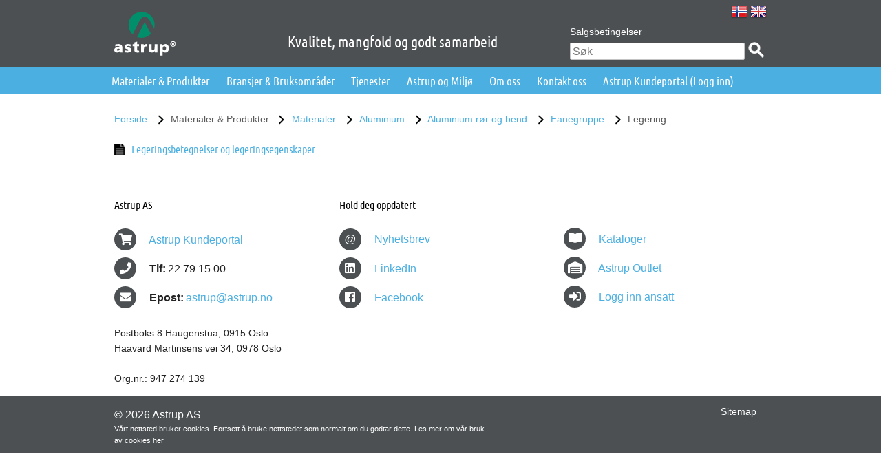

--- FILE ---
content_type: text/html; charset=utf-8
request_url: https://astrup.no/Materialer-Produkter/Materialer/Aluminium/Aluminium-roer-og-bend/Fanegruppe/Legering
body_size: 7046
content:
<!doctype html>
<!--[if lt IE 7 ]> <html lang="no-bokmaal" class="ie6 lt-ie9"> <![endif]-->
<!--[if IE 7 ]>    <html lang="no-bokmaal" class="ie7 lt-ie9"> <![endif]-->
<!--[if IE 8 ]>    <html lang="no-bokmaal" class="ie8 lt-ie9"> <![endif]-->
<!--[if IE 9 ]>    <html lang="no-bokmaal" class="ie9"> <![endif]-->
<!--[if (gt IE 9)|!(IE)]><!--> <html lang="no-bokmaal"> <!--<![endif]-->
<head>
    <meta charset="utf-8">
    <!--[if IE]>
        <meta http-equiv="X-UA-Compatible" content="IE=edge,chrome=1">
        <meta name="MSSmartTagsPreventParsing" content="TRUE">
    <![endif]-->
    <meta name="generator" content="eZ Publish">

        <script src="/extension/o7site_astrup/design/astrup/javascript/modernizr.2.7.1.custom.js"></script>
    <script src="/extension/o7site_astrup/design/astrup/javascript/require-jquery.js" data-main="/extension/o7site_astrup/design/astrup/javascript/main.js"></script>
    <script src="https://www.google.com/recaptcha/api.js" async defer></script>
    <script type="text/javascript" src="https://www.enterprise-ventureintelligence.com/js/804787.js" ></script> <noscript><img alt="" src="https://www.enterprise-ventureintelligence.com/804787.png" style="display:none;" /></noscript>

    <link rel="shortcut icon" href="/design/astrup/images/icons/favicon.ico">
    <meta name="viewport" content="width=device-width, initial-scale=1" />

    
    
        
            
<title>Legering - Astrup AS</title>




                        <meta name="description" content="Astrup AS Norges ledende leverandør av metaller og plast">
                                    <meta name="keywords" content="Astrup AS">
                                <link rel="stylesheet" type="text/css" href="/extension/o7site_astrup/design/astrup/stylesheets/normalize.css" />
<link rel="stylesheet" type="text/css" href="/extension/o7site_astrup/design/astrup/stylesheets/foundation/foundation.css" />
<link rel="stylesheet" type="text/css" href="/extension/o7site_astrup/design/astrup/stylesheets/foundation/responsive-tables.css" />
<link rel="stylesheet" type="text/css" href="/extension/o7site_astrup/design/astrup/stylesheets/webfonts/webfonts.css" />
<link rel="stylesheet" type="text/css" href="/extension/o7site_astrup/design/astrup/stylesheets/font-awesome/css/font-awesome.min.css" />
<link rel="stylesheet" type="text/css" href="/extension/o7site_astrup/design/astrup/stylesheets/offcanvas.css" />
<link rel="stylesheet" type="text/css" href="/extension/o7site_astrup/design/astrup/stylesheets/pikaday.css" />
<link rel="stylesheet" type="text/css" href="/extension/o7site_astrup/design/astrup/stylesheets/astrup.css" />

            <link rel="stylesheet" media="print" href="/extension/o7site_astrup/design/astrup/stylesheets/print.css">
    
    
    

    
    </head>


<body class="tab content view  lang-no-bokmaal">
    <div id="topwrap">

        <div id="wrap" role="main" class=" section_id_1 subtree_level_0_node_id_2 subtree_level_1_node_id_111 subtree_level_2_node_id_85 subtree_level_3_node_id_87 subtree_level_4_node_id_3008 subtree_level_5_node_id_3009 subtree_level_6_node_id_4342">

            
                        
            
            
            <header class="main">
    <div class="row">
        <div class="values columns large-12">
            Kvalitet, mangfold og godt samarbeid
        </div>
        <div class="small-12 large-6 columns logo-column">
            <h1 class="logo">
                <a href="/">
                    
                    <script>
                        var logo_src = '/extension/o7site_astrup/design/astrup/images/astrup_logo.svg';
                    
                        if (!Modernizr.svg) {
                            logo_src = logo_src.replace('.svg', '.png');
                        }
                        document.write('<img src="' + logo_src + '" alt="Astrup AS" />');
                    </script>
                    
                    <noscript>
                        <img src="/extension/o7site_astrup/design/astrup/images/astrup_logo.png" alt="Astrup AS" />
                    </noscript>
                </a>
            </h1>
        </div>
        <div class="small-12 large-6 columns right search-column">
            <ul class="language-switcher">    <li>
        <a href="/" class="norwegian" title="Norwegian">
            <span class="text">Norwegian</span>
        </a>
    </li>
    <li>
        <a href="/en" class="english" title="English">
            <span class="text">English</span>
        </a>
    </li></ul>
            <div class="hide-for-small">
                <ul class="extra-menu inline-list">
            <li>
            <a  class="line page "
    href="/Salgsbetingelser">Salgsbetingelser</a>
        </li>
    </ul>
            </div>
            <div class="search desktop">
                <form action="/sok" method="GET">
                    <input type="search" name="q" placeholder="Søk" />
                    <input type="submit" value="Søk" />
                </form>
            </div>
        </div>
    </div>
    <nav class="main">
        <div class="row">
            <a class="offcanvas-menu-trigger" href="#">Meny</a>
            <div class="search mobile">
                <form action="/sok" method="GET">
                    <input type="search" name="q" placeholder="Søk" />
                    <input type="submit" value="Søk" />
                </form>
            </div>
            <div class="columns large-12">
     
<ul class="main-menu inline-list">
            <li class="active">
                            <span class="menu-item">Materialer & Produkter</span>
            
                                                                                <div class="dropdown row">
                                                                                                                                    <div class="columns large-3">
                                    <h2><a href="/Materialer-Produkter/Materialer">Materialer</a></h2>
                                    <ul>
                                                                                    <li><h3><a href="/Materialer-Produkter/Materialer/Aluminium">Aluminium</a></h3>
                                                                                            </li>
                                                                                    <li><h3><a href="/Materialer-Produkter/Materialer/Bly">Bly</a></h3>
                                                                                            </li>
                                                                                    <li><h3><a href="/Materialer-Produkter/Materialer/Bronse">Bronse</a></h3>
                                                                                            </li>
                                                                                    <li><h3><a href="/Materialer-Produkter/Materialer/Kobber">Kobber</a></h3>
                                                                                            </li>
                                                                                    <li><h3><a href="/Materialer-Produkter/Materialer/Messing">Messing</a></h3>
                                                                                            </li>
                                                                                    <li><h3><a href="/Materialer-Produkter/Materialer/Plast-Standard">Plast - Standard </a></h3>
                                                                                            </li>
                                                                                    <li><h3><a href="/Materialer-Produkter/Materialer/Plast-Teknisk">Plast - Teknisk</a></h3>
                                                                                            </li>
                                                                                    <li><h3><a href="/Materialer-Produkter/Materialer/Rustbestandig-staal">Rustbestandig stål</a></h3>
                                                                                            </li>
                                                                                    <li><h3><a href="/Materialer-Produkter/Materialer/Spesialstaal">Spesialstål</a></h3>
                                                                                            </li>
                                                                                    <li><h3><a href="/Materialer-Produkter/Materialer/Titan-Grad-2-Grad-5">Titan Grad 2 / Grad 5</a></h3>
                                                                                            </li>
                                                                                    <li><h3><a href="/Materialer-Produkter/Materialer/Titansink">Titansink</a></h3>
                                                                                            </li>
                                                                                    <li><h3><a href="/Materialer-Produkter/Materialer/OEvrige-Metaller">Øvrige Metaller</a></h3>
                                                                                            </li>
                                                                            </ul>
                                </div>
                                                                                                                                                            <div class="columns large-3 column-split-first">
                                    <h2><a href="/Materialer-Produkter/Produkter">Produkter</a></h2>                                        <ul>
                                                                                            <li>
                                                    <h3><a href="/Materialer-Produkter/Produkter/Aluminium-rekkverk">Aluminium rekkverk</a></h3>
                                                                                                            <ul>
                                                                                                                            <li><h4><a href="/Materialer-Produkter/Produkter/Aluminium-rekkverk/Aluflex-Softline-rekkverk">Aluflex Softline rekkverk</a></h4></li>
                                                                                                                            <li><h4><a href="/Materialer-Produkter/Produkter/Aluminium-rekkverk/Aluflex-Classic-rekkverk">Aluflex Classic rekkverk </a></h4></li>
                                                                                                                    </ul>
                                                                                                    </li>
                                                                                            <li>
                                                    <h3><a href="/Materialer-Produkter/Produkter/AstruPanel-veggplater">AstruPanel veggplater</a></h3>
                                                                                                            <ul>
                                                                                                                            <li><h4><a href="/Materialer-Produkter/Produkter/AstruPanel-veggplater/AstruPanel-CRASH">AstruPanel CRASH!</a></h4></li>
                                                                                                                            <li><h4><a href="/Materialer-Produkter/Produkter/AstruPanel-veggplater/AstruPanel-CLEAN">AstruPanel CLEAN</a></h4></li>
                                                                                                                            <li><h4><a href="/Materialer-Produkter/Produkter/AstruPanel-veggplater/AstruPanel-BUMP">AstruPanel BUMP!</a></h4></li>
                                                                                                                    </ul>
                                                                                                    </li>
                                                                                            <li>
                                                    <h3><a href="/Materialer-Produkter/Produkter/Perforerte-materialer">Perforerte materialer</a></h3>
                                                                                                            <ul>
                                                                                                                            <li><h4><a href="/Materialer-Produkter/Produkter/Perforerte-materialer/Aluminium">Aluminium</a></h4></li>
                                                                                                                            <li><h4><a href="/Materialer-Produkter/Produkter/Perforerte-materialer/Rustbestandig-staal">Rustbestandig stål</a></h4></li>
                                                                                                                            <li><h4><a href="/Materialer-Produkter/Produkter/Perforerte-materialer/PVC">PVC</a></h4></li>
                                                                                                                    </ul>
                                                                                                    </li>
                                                                                            <li>
                                                    <h3><a href="/Materialer-Produkter/Produkter/Doerkplater">Dørkplater</a></h3>
                                                                                                            <ul>
                                                                                                                            <li><h4><a href="/Materialer-Produkter/Produkter/Doerkplater/Doerkplater-aluminium">Dørkplater aluminium</a></h4></li>
                                                                                                                            <li><h4><a href="/Materialer-Produkter/Produkter/Doerkplater/Doerkplater-rustbestandig-staal">Dørkplater rustbestandig stål</a></h4></li>
                                                                                                                    </ul>
                                                                                                    </li>
                                                                                            <li>
                                                    <h3><a href="/Materialer-Produkter/Produkter/Gangbane-og-trapp">Gangbane og trapp</a></h3>
                                                                                                            <ul>
                                                                                                                            <li><h4><a href="/Materialer-Produkter/Produkter/Gangbane-og-trapp/Aluflex-aluminium-gangbane">Aluflex aluminium gangbane</a></h4></li>
                                                                                                                            <li><h4><a href="/Materialer-Produkter/Produkter/Gangbane-og-trapp/Aluflex-Industritrapp">Aluflex Industritrapp</a></h4></li>
                                                                                                                            <li><h4><a href="/Materialer-Produkter/Produkter/Gangbane-og-trapp/AmpliForm-rist-nett-sil">AmpliForm rist, nett, sil</a></h4></li>
                                                                                                                    </ul>
                                                                                                    </li>
                                                                                    </ul>
                                </div>
                                                            <div class="columns large-3 column-split-second">
                                                                            <ul>
                                                                                            <li>
                                                    <h3><a href="/Materialer-Produkter/Produkter/Gitterrister">Gitterrister</a></h3>
                                                                                                            <ul>
                                                                                                                            <li><h4><a href="/Materialer-Produkter/Produkter/Gitterrister/Amplirist-aluminium-gangbanerist">Amplirist aluminium gangbanerist</a></h4></li>
                                                                                                                            <li><h4><a href="/Materialer-Produkter/Produkter/Gitterrister/GUP-GRP-gitterrist">GUP / GRP gitterrist</a></h4></li>
                                                                                                                    </ul>
                                                                                                    </li>
                                                                                            <li>
                                                    <h3><a href="/Materialer-Produkter/Produkter/Andre-produkter">Andre produkter</a></h3>
                                                                                                            <ul>
                                                                                                                            <li><h4><a href="/Materialer-Produkter/Produkter/Andre-produkter/Astrup-XPS-plater">Astrup XPS plater</a></h4></li>
                                                                                                                            <li><h4><a href="/Materialer-Produkter/Produkter/Andre-produkter/AstruPlay">AstruPlay</a></h4></li>
                                                                                                                            <li><h4><a href="/Materialer-Produkter/Produkter/Andre-produkter/Gummifendere">Gummifendere</a></h4></li>
                                                                                                                            <li><h4><a href="/Materialer-Produkter/Produkter/Andre-produkter/PVC-Flex">PVC Flex</a></h4></li>
                                                                                                                            <li><h4><a href="/Materialer-Produkter/Produkter/Andre-produkter/Smidde-emner-Forgin">Smidde emner (Forgin)</a></h4></li>
                                                                                                                            <li><h4><a href="/Materialer-Produkter/Produkter/Andre-produkter/TwinFix-profilsystem">TwinFix profilsystem</a></h4></li>
                                                                                                                    </ul>
                                                                                                    </li>
                                                                                    </ul>
                                </div>
                                                                        
                    
                                            <div class="columns large-3 drop-image">
                            
                                                                                                
    
    
                
                                                                                
        
                    <span
                class=""
                            >
        
            
            
                
                <img src="/var/astrup/storage/images/materialer-produkter/materialer-og-produkter/3133-5-nor-NO/Materialer-og-Produkter_megadropdown_info.jpg" alt="Dette er litt beskrivende bildetekst" title="Dette er litt beskrivende bildetekst">

            
            
            
            
        
                    </span>
        

                                    

                                
                                                                     
<p><i>Vi er&nbsp;landets ledende leverandør innen aluminium, metaller, plast, rustfritt stål, syrefast stål, titan og spesialstål.&nbsp;</i></p><p><b><i>Astrup har materialene!</i></b></p>                                                            
                        </div>
                                     </div>
                    </li>
            <li>
                            <span class="menu-item">Bransjer & Bruksområder</span>
            
                                            <div class="dropdown row">
                                                                                                                                    <div class="columns large-3">
                                    <h2><a href="/Bransjer-Bruksomraader/Bransjer">Bransjer</a></h2>
                                    <ul>
                                                                                    <li><h3><a href="/Bransjer-Bruksomraader/Bransjer/Mekanisk-industri">Mekanisk industri</a></h3>
                                                                                                    <ul>
                                                                                                                    <li><h4><a href="/Bransjer-Bruksomraader/Bransjer/Mekanisk-industri/Maskinering">Maskinering</a></h4></li>
                                                                                                                    <li><h4><a href="/Bransjer-Bruksomraader/Bransjer/Mekanisk-industri/Plate-Sveis">Plate/Sveis</a></h4></li>
                                                                                                                    <li><h4><a href="/Bransjer-Bruksomraader/Bransjer/Mekanisk-industri/Elektro">Elektro</a></h4></li>
                                                                                                            </ul>
                                                                                            </li>
                                                                                    <li><h3><a href="/Bransjer-Bruksomraader/Bransjer/Bygg">Bygg</a></h3>
                                                                                                    <ul>
                                                                                                                    <li><h4><a href="/Bransjer-Bruksomraader/Bransjer/Bygg/Fasadebyggere">Fasadebyggere</a></h4></li>
                                                                                                                    <li><h4><a href="/Bransjer-Bruksomraader/Bransjer/Bygg/Blikkenslagere">Blikkenslagere</a></h4></li>
                                                                                                            </ul>
                                                                                            </li>
                                                                                    <li><h3><a href="/Bransjer-Bruksomraader/Bransjer/Skilt-og-interioer">Skilt og interiør</a></h3>
                                                                                                    <ul>
                                                                                                                    <li><h4><a href="/Bransjer-Bruksomraader/Bransjer/Skilt-og-interioer/Skiltprodusenter">Skiltprodusenter</a></h4></li>
                                                                                                                    <li><h4><a href="/Bransjer-Bruksomraader/Bransjer/Skilt-og-interioer/Digital-print">Digital print</a></h4></li>
                                                                                                                    <li><h4><a href="/Bransjer-Bruksomraader/Bransjer/Skilt-og-interioer/Interioer">Interiør</a></h4></li>
                                                                                                            </ul>
                                                                                            </li>
                                                                            </ul>
                                </div>
                                                                                                                                                                                        <div class="columns large-3">
                                    <h2><a href="/Bransjer-Bruksomraader/Bruksomraader">Bruksområder</a></h2>
                                    <ul>
                                                                                    <li><h3><a href="/Bransjer-Bruksomraader/Bruksomraader/Aqua-Havbruk">Aqua/Havbruk</a></h3>
                                                                                            </li>
                                                                                    <li><h3><a href="/Bransjer-Bruksomraader/Bruksomraader/Naeringsmiddel">Næringsmiddel</a></h3>
                                                                                            </li>
                                                                                    <li><h3><a href="/Bransjer-Bruksomraader/Bruksomraader/Offshore-Subsea">Offshore/Subsea</a></h3>
                                                                                            </li>
                                                                                    <li><h3><a href="/Bransjer-Bruksomraader/Bruksomraader/Skipsbygging">Skipsbygging</a></h3>
                                                                                            </li>
                                                                                    <li><h3><a href="/Bransjer-Bruksomraader/Bruksomraader/Skipsutstyr">Skipsutstyr</a></h3>
                                                                                            </li>
                                                                                    <li><h3><a href="/Bransjer-Bruksomraader/Bruksomraader/Isolering-Mantling">Isolering/Mantling</a></h3>
                                                                                            </li>
                                                                                    <li><h3><a href="/Bransjer-Bruksomraader/Bruksomraader/Metallfasader">Metallfasader</a></h3>
                                                                                            </li>
                                                                                    <li><h3><a href="/Bransjer-Bruksomraader/Bruksomraader/Gangbaner-Rekkverk-Rister">Gangbaner / Rekkverk / Rister</a></h3>
                                                                                            </li>
                                                                                    <li><h3><a href="/Bransjer-Bruksomraader/Bruksomraader/Skilt-Display">Skilt/Display</a></h3>
                                                                                            </li>
                                                                                    <li><h3><a href="/Bransjer-Bruksomraader/Bruksomraader/Studio-Scenekulisser">Studio/Scenekulisser</a></h3>
                                                                                            </li>
                                                                                    <li><h3><a href="/Bransjer-Bruksomraader/Bruksomraader/Helse-Omsorg">Helse/Omsorg</a></h3>
                                                                                            </li>
                                                                                    <li><h3><a href="/Bransjer-Bruksomraader/Bruksomraader/Skole-Idrettsanlegg">Skole/Idrettsanlegg</a></h3>
                                                                                            </li>
                                                                                    <li><h3><a href="/Bransjer-Bruksomraader/Bruksomraader/Samferdsel">Samferdsel</a></h3>
                                                                                            </li>
                                                                            </ul>
                                </div>
                                                                        
                    
                                            <div class="columns large-3 drop-image">
                            
                                                                                                
    
    
                
                                                                                
        
                    <span
                class=""
                            >
        
            
            
                
                <img src="/var/astrup/storage/images/bransjer-bruksomraader/vi-har-materialene/13460-1-nor-NO/Vi-har-materialene_megadropdown_info.jpg" alt="Vi har materialene" title="Vi har materialene">

            
            
            
            
        
                    </span>
        

                                    

                                
                                                                     
<p>Astrup er&nbsp;totalleverandør av materialer til en rekke ulike bransjer</p><p><i><b>Astrup har materialene!</b></i></p>                                                            
                        </div>
                                     </div>
                    </li>
            <li>
                            <span class="menu-item">Tjenester</span>
            
                                                                                <div class="dropdown row">
                                                                                                                                    <div class="columns large-3">
                                    <h2><a href="/Tjenester/Bearbeiding">Bearbeiding</a></h2>
                                    <ul>
                                                                                    <li><h3><a href="/Tjenester/Bearbeiding/Kapping-av-bolt">Kapping av bolt</a></h3>
                                                                                            </li>
                                                                                    <li><h3><a href="/Tjenester/Bearbeiding/Kapping-av-plater">Kapping av plater</a></h3>
                                                                                            </li>
                                                                                    <li><h3><a href="/Tjenester/Bearbeiding/Plast-bearbeiding">Plast bearbeiding</a></h3>
                                                                                            </li>
                                                                                    <li><h3><a href="/Tjenester/Bearbeiding/Annen-bearbeiding">Annen bearbeiding</a></h3>
                                                                                            </li>
                                                                                    <li><h3><a href="/Tjenester/Bearbeiding/Foliering">Foliering</a></h3>
                                                                                            </li>
                                                                            </ul>
                                </div>
                                                                                                                                                                                        <div class="columns large-3">
                                    <h2><a href="/Tjenester/Andre-Tjenester">Andre Tjenester</a></h2>
                                    <ul>
                                                                                    <li><h3><a href="/Tjenester/Andre-Tjenester/Astrup-Kundeportal">Astrup Kundeportal</a></h3>
                                                                                            </li>
                                                                                    <li><h3><a href="/Tjenester/Andre-Tjenester/Merking-Sporbarhet">Merking/Sporbarhet</a></h3>
                                                                                            </li>
                                                                                    <li><h3><a href="/Tjenester/Andre-Tjenester/PMI-positive-material-identification">PMI (positive material identification)</a></h3>
                                                                                            </li>
                                                                                    <li><h3><a href="/Tjenester/Andre-Tjenester/Spesialprofiler-tegning-design-loesninger">Spesialprofiler – tegning / design / løsninger</a></h3>
                                                                                            </li>
                                                                                    <li><h3><a href="/Tjenester/Andre-Tjenester/eFaktura">eFaktura</a></h3>
                                                                                            </li>
                                                                                    <li><h3><a href="/Tjenester/Andre-Tjenester/Lagerkataloger">Lagerkataloger</a></h3>
                                                                                            </li>
                                                                            </ul>
                                </div>
                                                                                                                                                                                        <div class="columns large-3">
                                    <h2><a href="/Tjenester/Logistikk-Transport">Logistikk/Transport</a></h2>
                                    <ul>
                                                                                    <li><h3><a href="/Tjenester/Logistikk-Transport/Automatlager">Automatlager</a></h3>
                                                                                            </li>
                                                                                    <li><h3><a href="/Tjenester/Logistikk-Transport/Levering-av-varer">Levering av varer</a></h3>
                                                                                            </li>
                                                                                    <li><h3><a href="/Tjenester/Logistikk-Transport/Vareretur">Vareretur</a></h3>
                                                                                            </li>
                                                                                    <li><h3><a href="/Tjenester/Logistikk-Transport/Kollisporing">Kollisporing</a></h3>
                                                                                            </li>
                                                                                    <li><h3><a href="/Tjenester/Logistikk-Transport/Truckers-Guide">Truckers Guide</a></h3>
                                                                                            </li>
                                                                                    <li><h3><a href="/Tjenester/Logistikk-Transport/Instruks-til-leverandoerer">Instruks til leverandører</a></h3>
                                                                                            </li>
                                                                            </ul>
                                </div>
                                                                        
                    
                                            <div class="columns large-3 drop-image">
                            
                                                                                                
    
    
                
                                                                                
        
                    <span
                class=""
                            >
        
            
            
                
                <img src="/var/astrup/storage/images/forside/tjenester/astrup-materialkalkulator2/38455-2-nor-NO/Astrup-Materialkalkulator_megadropdown_info.png" alt="Astrup Materialkalkulator" title="Astrup Materialkalkulator">

            
            
            
            
        
                    </span>
        

                                    

                                
                                                                     
<p>Vi har laget en materialkalkulator som baserer seg på teoretiske vekter.&nbsp;Denne er kun et verktøy til å gi et estimat for beregning, og det vil alltid være variasjon på det som er teoretisk vekt og faktisk vekt.</p><p><a href="http://astrup.no/materialkalkulator" title="Materialkalkulator" target="_blank" class="materialkalkulator">Materialkalkulator</a></p>                                                            
                        </div>
                                     </div>
                    </li>
            <li>
                                            
                                    <a href="/KS-HMS-GDPR/Kvalitet" class="menu-item">Astrup og Miljø</a>
                            
                    </li>
            <li>
                                            
                 
                    <a href="/Om-oss" class="menu-item">Om oss</a>
                            
                    </li>
            <li>
                                            
                 
                    <a href="/Kontakt-oss" class="menu-item">Kontakt oss</a>
                            
                    </li>
    
    <li>
	<a href="https://kundeportal.astrup.no/" target="_blank" class="menu-item">Astrup Kundeportal (Logg inn)</a>
    </li>
</ul>


</div>        </div>
    </nav>
</header>

            
                            <div class="path row hide-for-small">
    <div class="large-12 columns">
        <ul class="inline-list">
            
                
                <li class="path-item">
                                            <a href="/">
                                                            Forside
                                                    </a>
                                    </li>

            
                
                <li class="path-item">
                                            <span>
                            Materialer &amp; Produkter
                        </span>
                                    </li>

            
                
                <li class="path-item">
                                            <a href="/Materialer-Produkter/Materialer">
                                                            Materialer
                                                    </a>
                                    </li>

            
                
                <li class="path-item">
                                            <a href="/Materialer-Produkter/Materialer/Aluminium">
                                                            Aluminium
                                                    </a>
                                    </li>

            
                
                <li class="path-item">
                                            <a href="/Materialer-Produkter/Materialer/Aluminium/Aluminium-roer-og-bend">
                                                            Aluminium rør og bend
                                                    </a>
                                    </li>

            
                
                <li class="path-item">
                                            <a href="/Materialer-Produkter/Materialer/Aluminium/Aluminium-roer-og-bend/Fanegruppe">
                                                            Fanegruppe
                                                    </a>
                                    </li>

            
                
                <li class="path-item">
                                            <span>
                            Legering
                        </span>
                                    </li>

                    </ul>
    </div>
</div>
            
            
            <div class="content">
                

<div class="content row">
                        <div class="columns large-12 small-12">
                
<article class="embed file">
    <h1 class="title incognito">
        <a  class="file file-pdf"
            href="/content/download/4543/15781/version/1/file/Legeringsbetegnelser+og+legeringsegenskaper.pdf"
        >
            Legeringsbetegnelser og legeringsegenskaper
        </a>
    </h1>
</article>
            </div>
                            
        
</div>

            </div>

            
            <footer class="main">
    <article class="row">
        <section class="columns large-4 small-12 left-col">
            <h4 class="name">Astrup AS</h4>
            
            <div class="fa-round">
                <i class="fa fa-shopping-cart"></i> <a target="_blank" href="https://kundeportal.astrup.no/" class="biggerlink">Astrup Kundeportal</a>
            </div>

            <div class="fa-round">
                <i class="fa fa-phone"></i> <span class="desc">Tlf:</span>22 79 15 00
            </div>

            <div class="fa-round">
                <i class="fa fa-envelope"></i> <span class="desc">Epost:</span><a href='mailto:astrup@astrup.no'>astrup@astrup.no</a>            </div>

            <div class="address"><p>
Postboks 8 Haugenstua, 0915 Oslo<br />
Haavard Martinsens vei 34, 0978 Oslo<br />
<br />
Org.nr.: 947 274 139</p></div>
        </section>
        <section class="columns large-4 small-12">
            <div class="share">
              <h4>Hold deg oppdatert</h4>
                                    <a href="/Nyhetsbrev" class="fa-round">
                        <i class="mail">@</i> Nyhetsbrev
                    </a>
                
                <a href="http://www.linkedin.com/company/astrup-as" class="fa-round">
                    <i class="fab fa-linkedin"></i> LinkedIn
                </a>

                <a href="http://www.facebook.com/astrupas" class="fa-round">
                    <i class="fab fa-facebook"></i> Facebook
                </a>

<!--                !-->
            </div>
        </section>
        <section class="columns large-4 small-12">
            <div style="display: none;">
                <h4>Intranett</h4>
                <form method="post" action="@TODO">
                    <input type="text" name="username" placeholder="Brukernavn">
                    <input type="password" name="password" placeholder="Passord">
                    <input type="submit" name="submitButton" value="Logg inn">
                </form>
            </div>
                        <div class="fa-round" style="padding-top: 66px;">
                <i class="fas fa-book-open"></i> <a  class="line document_archive "
    href="/Kataloger">Kataloger</a>
            </div>

                        <div class="fa-round">
                <i class="fas fa-warehouse"></i> <a  class="line page "
    href="/Astrup-Outlet">Astrup Outlet</a>
            </div>
            <div class="fa-round login">
                <i class="fas fa-sign-in-alt"></i> <a target="_blank" href="https://desktop.astrup.no/rdweb">Logg inn ansatt</a>
            </div>
        </section>
    </article>
</footer>

<footer class="sub">
    <div class="row">
        <section class="columns large-7 small-12">
            <p class="copyright">&copy; 2026 Astrup AS</p>
            
<p>Vårt nettsted bruker cookies. Fortsett å bruke nettstedet som normalt om du godtar dette. Les mer om vår bruk av cookies <a href="http://astrup.no/Cookies-paa-astrup.no" target="_self">her</a></p>        </section>
        <section class="columns large-5 small-12 links">
                                                                                                                                                                                                                    <a  class="line sitemap "
    href="/Sitemap">Sitemap</a>
                    </section>
    </div>
</footer>

        </div>

        
        <section class="mobile-sidebar" role="complementary">
            <nav class="mobile-main">
    <ul>
                    <li class="nav-item expanded expandable">
            <span class="nav-link">Materialer & Produkter</span>
                <a class="nav-expand expanded" href="#">&nbsp;</a>
        <ul>
                            <li class="nav-item expanded expandable">
            <a class="nav-link" href="/Materialer-Produkter/Materialer">Materialer</a>
                <a class="nav-expand expanded" href="#">&nbsp;</a>
        <ul>
                            <li class="nav-item expanded">
            <a class="nav-link" href="/Materialer-Produkter/Materialer/Aluminium">Aluminium</a>
        </li>
                            <li class="nav-item">
            <a class="nav-link" href="/Materialer-Produkter/Materialer/Bly">Bly</a>
        </li>
                            <li class="nav-item">
            <a class="nav-link" href="/Materialer-Produkter/Materialer/Bronse">Bronse</a>
        </li>
                            <li class="nav-item">
            <a class="nav-link" href="/Materialer-Produkter/Materialer/Kobber">Kobber</a>
        </li>
                            <li class="nav-item">
            <a class="nav-link" href="/Materialer-Produkter/Materialer/Messing">Messing</a>
        </li>
                            <li class="nav-item">
            <a class="nav-link" href="/Materialer-Produkter/Materialer/Plast-Standard">Plast - Standard </a>
        </li>
                            <li class="nav-item">
            <a class="nav-link" href="/Materialer-Produkter/Materialer/Plast-Teknisk">Plast - Teknisk</a>
        </li>
                            <li class="nav-item">
            <a class="nav-link" href="/Materialer-Produkter/Materialer/Rustbestandig-staal">Rustbestandig stål</a>
        </li>
                            <li class="nav-item">
            <a class="nav-link" href="/Materialer-Produkter/Materialer/Spesialstaal">Spesialstål</a>
        </li>
                            <li class="nav-item">
            <a class="nav-link" href="/Materialer-Produkter/Materialer/Titan-Grad-2-Grad-5">Titan Grad 2 / Grad 5</a>
        </li>
                            <li class="nav-item">
            <a class="nav-link" href="/Materialer-Produkter/Materialer/Titansink">Titansink</a>
        </li>
                            <li class="nav-item">
            <a class="nav-link" href="/Materialer-Produkter/Materialer/OEvrige-Metaller">Øvrige Metaller</a>
        </li>
                    </ul>
    </li>
                            <li class="nav-item expandable">
            <a class="nav-link" href="/Materialer-Produkter/Produkter">Produkter</a>
                <a class="nav-expand" href="#">&nbsp;</a>
        <ul>
                            <li class="nav-item expandable">
            <a class="nav-link" href="/Materialer-Produkter/Produkter/Aluminium-rekkverk">Aluminium rekkverk</a>
                <a class="nav-expand" href="#">&nbsp;</a>
        <ul>
                            <li class="nav-item">
            <a class="nav-link" href="/Materialer-Produkter/Produkter/Aluminium-rekkverk/Aluflex-Softline-rekkverk">Aluflex Softline rekkverk</a>
        </li>
                            <li class="nav-item">
            <a class="nav-link" href="/Materialer-Produkter/Produkter/Aluminium-rekkverk/Aluflex-Classic-rekkverk">Aluflex Classic rekkverk </a>
        </li>
                    </ul>
    </li>
                            <li class="nav-item expandable">
            <a class="nav-link" href="/Materialer-Produkter/Produkter/AstruPanel-veggplater">AstruPanel veggplater</a>
                <a class="nav-expand" href="#">&nbsp;</a>
        <ul>
                            <li class="nav-item">
            <a class="nav-link" href="/Materialer-Produkter/Produkter/AstruPanel-veggplater/AstruPanel-CRASH">AstruPanel CRASH!</a>
        </li>
                            <li class="nav-item">
            <a class="nav-link" href="/Materialer-Produkter/Produkter/AstruPanel-veggplater/AstruPanel-CLEAN">AstruPanel CLEAN</a>
        </li>
                            <li class="nav-item">
            <a class="nav-link" href="/Materialer-Produkter/Produkter/AstruPanel-veggplater/AstruPanel-BUMP">AstruPanel BUMP!</a>
        </li>
                    </ul>
    </li>
                            <li class="nav-item expandable">
            <a class="nav-link" href="/Materialer-Produkter/Produkter/Perforerte-materialer">Perforerte materialer</a>
                <a class="nav-expand" href="#">&nbsp;</a>
        <ul>
                            <li class="nav-item">
            <a class="nav-link" href="/Materialer-Produkter/Produkter/Perforerte-materialer/Aluminium">Aluminium</a>
        </li>
                            <li class="nav-item">
            <a class="nav-link" href="/Materialer-Produkter/Produkter/Perforerte-materialer/Rustbestandig-staal">Rustbestandig stål</a>
        </li>
                            <li class="nav-item">
            <a class="nav-link" href="/Materialer-Produkter/Produkter/Perforerte-materialer/PVC">PVC</a>
        </li>
                    </ul>
    </li>
                            <li class="nav-item expandable">
            <a class="nav-link" href="/Materialer-Produkter/Produkter/Doerkplater">Dørkplater</a>
                <a class="nav-expand" href="#">&nbsp;</a>
        <ul>
                            <li class="nav-item">
            <a class="nav-link" href="/Materialer-Produkter/Produkter/Doerkplater/Doerkplater-aluminium">Dørkplater aluminium</a>
        </li>
                            <li class="nav-item">
            <a class="nav-link" href="/Materialer-Produkter/Produkter/Doerkplater/Doerkplater-rustbestandig-staal">Dørkplater rustbestandig stål</a>
        </li>
                    </ul>
    </li>
                            <li class="nav-item expandable">
            <a class="nav-link" href="/Materialer-Produkter/Produkter/Gangbane-og-trapp">Gangbane og trapp</a>
                <a class="nav-expand" href="#">&nbsp;</a>
        <ul>
                            <li class="nav-item">
            <a class="nav-link" href="/Materialer-Produkter/Produkter/Gangbane-og-trapp/Aluflex-aluminium-gangbane">Aluflex aluminium gangbane</a>
        </li>
                            <li class="nav-item">
            <a class="nav-link" href="/Materialer-Produkter/Produkter/Gangbane-og-trapp/Aluflex-Industritrapp">Aluflex Industritrapp</a>
        </li>
                            <li class="nav-item">
            <a class="nav-link" href="/Materialer-Produkter/Produkter/Gangbane-og-trapp/AmpliForm-rist-nett-sil">AmpliForm rist, nett, sil</a>
        </li>
                    </ul>
    </li>
                            <li class="nav-item expandable">
            <a class="nav-link" href="/Materialer-Produkter/Produkter/Gitterrister">Gitterrister</a>
                <a class="nav-expand" href="#">&nbsp;</a>
        <ul>
                            <li class="nav-item">
            <a class="nav-link" href="/Materialer-Produkter/Produkter/Gitterrister/Amplirist-aluminium-gangbanerist">Amplirist aluminium gangbanerist</a>
        </li>
                            <li class="nav-item">
            <a class="nav-link" href="/Materialer-Produkter/Produkter/Gitterrister/GUP-GRP-gitterrist">GUP / GRP gitterrist</a>
        </li>
                    </ul>
    </li>
                            <li class="nav-item expandable">
            <a class="nav-link" href="/Materialer-Produkter/Produkter/Andre-produkter">Andre produkter</a>
                <a class="nav-expand" href="#">&nbsp;</a>
        <ul>
                            <li class="nav-item">
            <a class="nav-link" href="/Materialer-Produkter/Produkter/Andre-produkter/Astrup-XPS-plater">Astrup XPS plater</a>
        </li>
                            <li class="nav-item">
            <a class="nav-link" href="/Materialer-Produkter/Produkter/Andre-produkter/AstruPlay">AstruPlay</a>
        </li>
                            <li class="nav-item">
            <a class="nav-link" href="/Materialer-Produkter/Produkter/Andre-produkter/Gummifendere">Gummifendere</a>
        </li>
                            <li class="nav-item">
            <a class="nav-link" href="/Materialer-Produkter/Produkter/Andre-produkter/PVC-Flex">PVC Flex</a>
        </li>
                            <li class="nav-item">
            <a class="nav-link" href="/Materialer-Produkter/Produkter/Andre-produkter/Smidde-emner-Forgin">Smidde emner (Forgin)</a>
        </li>
                            <li class="nav-item">
            <a class="nav-link" href="/Materialer-Produkter/Produkter/Andre-produkter/TwinFix-profilsystem">TwinFix profilsystem</a>
        </li>
                    </ul>
    </li>
                    </ul>
    </li>
                    </ul>
    </li>
                    <li class="nav-item expandable">
            <span class="nav-link">Bransjer & Bruksområder</span>
                <a class="nav-expand" href="#">&nbsp;</a>
        <ul>
                            <li class="nav-item expandable">
            <a class="nav-link" href="/Bransjer-Bruksomraader/Bransjer">Bransjer</a>
                <a class="nav-expand" href="#">&nbsp;</a>
        <ul>
                            <li class="nav-item expandable">
            <a class="nav-link" href="/Bransjer-Bruksomraader/Bransjer/Mekanisk-industri">Mekanisk industri</a>
                <a class="nav-expand" href="#">&nbsp;</a>
        <ul>
                            <li class="nav-item">
            <a class="nav-link" href="/Bransjer-Bruksomraader/Bransjer/Mekanisk-industri/Maskinering">Maskinering</a>
        </li>
                            <li class="nav-item">
            <a class="nav-link" href="/Bransjer-Bruksomraader/Bransjer/Mekanisk-industri/Plate-Sveis">Plate/Sveis</a>
        </li>
                            <li class="nav-item">
            <a class="nav-link" href="/Bransjer-Bruksomraader/Bransjer/Mekanisk-industri/Elektro">Elektro</a>
        </li>
                    </ul>
    </li>
                            <li class="nav-item expandable">
            <a class="nav-link" href="/Bransjer-Bruksomraader/Bransjer/Bygg">Bygg</a>
                <a class="nav-expand" href="#">&nbsp;</a>
        <ul>
                            <li class="nav-item">
            <a class="nav-link" href="/Bransjer-Bruksomraader/Bransjer/Bygg/Fasadebyggere">Fasadebyggere</a>
        </li>
                            <li class="nav-item">
            <a class="nav-link" href="/Bransjer-Bruksomraader/Bransjer/Bygg/Blikkenslagere">Blikkenslagere</a>
        </li>
                    </ul>
    </li>
                            <li class="nav-item expandable">
            <a class="nav-link" href="/Bransjer-Bruksomraader/Bransjer/Skilt-og-interioer">Skilt og interiør</a>
                <a class="nav-expand" href="#">&nbsp;</a>
        <ul>
                            <li class="nav-item">
            <a class="nav-link" href="/Bransjer-Bruksomraader/Bransjer/Skilt-og-interioer/Skiltprodusenter">Skiltprodusenter</a>
        </li>
                            <li class="nav-item">
            <a class="nav-link" href="/Bransjer-Bruksomraader/Bransjer/Skilt-og-interioer/Digital-print">Digital print</a>
        </li>
                            <li class="nav-item">
            <a class="nav-link" href="/Bransjer-Bruksomraader/Bransjer/Skilt-og-interioer/Interioer">Interiør</a>
        </li>
                    </ul>
    </li>
                    </ul>
    </li>
                            <li class="nav-item expandable">
            <a class="nav-link" href="/Bransjer-Bruksomraader/Bruksomraader">Bruksområder</a>
                <a class="nav-expand" href="#">&nbsp;</a>
        <ul>
                            <li class="nav-item">
            <a class="nav-link" href="/Bransjer-Bruksomraader/Bruksomraader/Aqua-Havbruk">Aqua/Havbruk</a>
        </li>
                            <li class="nav-item">
            <a class="nav-link" href="/Bransjer-Bruksomraader/Bruksomraader/Naeringsmiddel">Næringsmiddel</a>
        </li>
                            <li class="nav-item">
            <a class="nav-link" href="/Bransjer-Bruksomraader/Bruksomraader/Offshore-Subsea">Offshore/Subsea</a>
        </li>
                            <li class="nav-item">
            <a class="nav-link" href="/Bransjer-Bruksomraader/Bruksomraader/Skipsbygging">Skipsbygging</a>
        </li>
                            <li class="nav-item">
            <a class="nav-link" href="/Bransjer-Bruksomraader/Bruksomraader/Skipsutstyr">Skipsutstyr</a>
        </li>
                            <li class="nav-item">
            <a class="nav-link" href="/Bransjer-Bruksomraader/Bruksomraader/Isolering-Mantling">Isolering/Mantling</a>
        </li>
                            <li class="nav-item">
            <a class="nav-link" href="/Bransjer-Bruksomraader/Bruksomraader/Metallfasader">Metallfasader</a>
        </li>
                            <li class="nav-item">
            <a class="nav-link" href="/Bransjer-Bruksomraader/Bruksomraader/Gangbaner-Rekkverk-Rister">Gangbaner / Rekkverk / Rister</a>
        </li>
                            <li class="nav-item">
            <a class="nav-link" href="/Bransjer-Bruksomraader/Bruksomraader/Skilt-Display">Skilt/Display</a>
        </li>
                            <li class="nav-item">
            <a class="nav-link" href="/Bransjer-Bruksomraader/Bruksomraader/Studio-Scenekulisser">Studio/Scenekulisser</a>
        </li>
                            <li class="nav-item">
            <a class="nav-link" href="/Bransjer-Bruksomraader/Bruksomraader/Helse-Omsorg">Helse/Omsorg</a>
        </li>
                            <li class="nav-item">
            <a class="nav-link" href="/Bransjer-Bruksomraader/Bruksomraader/Skole-Idrettsanlegg">Skole/Idrettsanlegg</a>
        </li>
                            <li class="nav-item">
            <a class="nav-link" href="/Bransjer-Bruksomraader/Bruksomraader/Samferdsel">Samferdsel</a>
        </li>
                    </ul>
    </li>
                    </ul>
    </li>
                    <li class="nav-item expandable">
            <span class="nav-link">Tjenester</span>
                <a class="nav-expand" href="#">&nbsp;</a>
        <ul>
                            <li class="nav-item expandable">
            <a class="nav-link" href="/Tjenester/Bearbeiding">Bearbeiding</a>
                <a class="nav-expand" href="#">&nbsp;</a>
        <ul>
                            <li class="nav-item">
            <a class="nav-link" href="/Tjenester/Bearbeiding/Kapping-av-bolt">Kapping av bolt</a>
        </li>
                            <li class="nav-item">
            <a class="nav-link" href="/Tjenester/Bearbeiding/Kapping-av-plater">Kapping av plater</a>
        </li>
                            <li class="nav-item">
            <a class="nav-link" href="/Tjenester/Bearbeiding/Plast-bearbeiding">Plast bearbeiding</a>
        </li>
                            <li class="nav-item">
            <a class="nav-link" href="/Tjenester/Bearbeiding/Annen-bearbeiding">Annen bearbeiding</a>
        </li>
                            <li class="nav-item">
            <a class="nav-link" href="/Tjenester/Bearbeiding/Foliering">Foliering</a>
        </li>
                    </ul>
    </li>
                            <li class="nav-item expandable">
            <a class="nav-link" href="/Tjenester/Andre-Tjenester">Andre Tjenester</a>
                <a class="nav-expand" href="#">&nbsp;</a>
        <ul>
                            <li class="nav-item">
            <a class="nav-link" href="/Tjenester/Andre-Tjenester/Astrup-Kundeportal">Astrup Kundeportal</a>
        </li>
                            <li class="nav-item">
            <a class="nav-link" href="/Tjenester/Andre-Tjenester/Merking-Sporbarhet">Merking/Sporbarhet</a>
        </li>
                            <li class="nav-item">
            <a class="nav-link" href="/Tjenester/Andre-Tjenester/PMI-positive-material-identification">PMI (positive material identification)</a>
        </li>
                            <li class="nav-item">
            <a class="nav-link" href="/Tjenester/Andre-Tjenester/Spesialprofiler-tegning-design-loesninger">Spesialprofiler – tegning / design / løsninger</a>
        </li>
                            <li class="nav-item">
            <a class="nav-link" href="/Tjenester/Andre-Tjenester/eFaktura">eFaktura</a>
        </li>
                            <li class="nav-item">
            <a class="nav-link" href="/Tjenester/Andre-Tjenester/Lagerkataloger">Lagerkataloger</a>
        </li>
                    </ul>
    </li>
                            <li class="nav-item expandable">
            <a class="nav-link" href="/Tjenester/Logistikk-Transport">Logistikk/Transport</a>
                <a class="nav-expand" href="#">&nbsp;</a>
        <ul>
                            <li class="nav-item">
            <a class="nav-link" href="/Tjenester/Logistikk-Transport/Automatlager">Automatlager</a>
        </li>
                            <li class="nav-item">
            <a class="nav-link" href="/Tjenester/Logistikk-Transport/Levering-av-varer">Levering av varer</a>
        </li>
                            <li class="nav-item">
            <a class="nav-link" href="/Tjenester/Logistikk-Transport/Vareretur">Vareretur</a>
        </li>
                            <li class="nav-item">
            <a class="nav-link" href="/Tjenester/Logistikk-Transport/Kollisporing">Kollisporing</a>
        </li>
                            <li class="nav-item">
            <a class="nav-link" href="/Tjenester/Logistikk-Transport/Truckers-Guide">Truckers Guide</a>
        </li>
                            <li class="nav-item">
            <a class="nav-link" href="/Tjenester/Logistikk-Transport/Instruks-til-leverandoerer">Instruks til leverandører</a>
        </li>
                    </ul>
    </li>
                    </ul>
    </li>
                    <li class="nav-item">
            <a class="nav-link" href="/Astrup-og-Miljoe">Astrup og Miljø</a>
        </li>
                    <li class="nav-item">
            <a class="nav-link" href="/Om-oss">Om oss</a>
        </li>
                    <li class="nav-item">
            <a class="nav-link" href="/Kontakt-oss">Kontakt oss</a>
        </li>
                            <li class="nav-item">
                <a class="nav-link" href="/Salgsbetingelser">Salgsbetingelser</a>
            </li>
        
            <li>
        <a href="/" class="norwegian" title="Norwegian">
            <span class="text">Norwegian</span>
        </a>
    </li>
    <li>
        <a href="/en" class="english" title="English">
            <span class="text">English</span>
        </a>
    </li>    </ul>

</nav>        </section>

    </div>

    
            

    
    
            
<script>
  (function(i,s,o,g,r,a,m){i['GoogleAnalyticsObject']=r;i[r]=i[r]||function(){
  (i[r].q=i[r].q||[]).push(arguments)},i[r].l=1*new Date();a=s.createElement(o),
  m=s.getElementsByTagName(o)[0];a.async=1;a.src=g;m.parentNode.insertBefore(a,m)
  })(window,document,'script','//www.google-analytics.com/analytics.js','ga');

  ga('create', 'UA-47918421-1', 'astrup.no');
  ga('send', 'pageview');

</script>
    

</body>
</html>


--- FILE ---
content_type: text/css
request_url: https://astrup.no/extension/o7site_astrup/design/astrup/stylesheets/offcanvas.css
body_size: 412
content:
/* Off canvas layout CSS/JS provided by or adapted from work by Jason Weaver and Luke Wroblewski */
.paneled .container { overflow: hidden; }

.paneled .row { width: 100%; }

[role="main"]:before { content: " "; position: absolute; z-index: -1; top: 0; left: -100%; width: 100%; height: 100%; }

[role="complementary"], [role="main"] { width: 100%; display: block; position: relative; z-index: 1; -webkit-transition: 0.25s all ease-in; -moz-transition: 0.25s all ease-in; -o-transition: 0.25s all ease-in; transition: 0.25s all ease-in; }

[role="complementary"] { margin-left: -100%; width: 80%; float: left; z-index: 2; }

[role="main"] { margin-left: 0; float: right; z-index: 1; position: relative; }

.mobile-sidebar[role="complementary"] {
    position: absolute;
    top: 0;
    background: #ffffff;
}

.menu-slide-in [role="complementary"] {
    margin-left: 0;
}

.menu-slide-in [role="main"] {
    margin-right: -80%;
}

--- FILE ---
content_type: application/javascript
request_url: https://astrup.no/extension/o7site_astrup/design/astrup/javascript/jquery.offcanvas.js
body_size: 339
content:
// Watch for clicks to slide in the offcanvas menu
if ($('.offcanvas-menu-trigger').length > 0) {
    $('html').on('click', '.offcanvas-menu-trigger:not(body.menu-slide-in .offcanvas-menu-trigger), body.menu-slide-in #wrap', function (e) {
        e.preventDefault();
        $('body').toggleClass('menu-slide-in');
    });
}

// Watch for clicks to expand/contract
$('.nav-expand').on('click', function (e) {
    if( $(this).hasClass( 'expanded' ) ) {
        $(this).next( 'ul' ).slideUp();
        $(this).toggleClass( 'expanded' );
    } else {
        $(this).next( 'ul' ).slideDown();
        $(this).toggleClass( 'expanded' );
    }
    return false;
});

$('span.nav-link').on('click', function (e) {
    $(this).parent('li').find('.nav-expand:first').click();
});